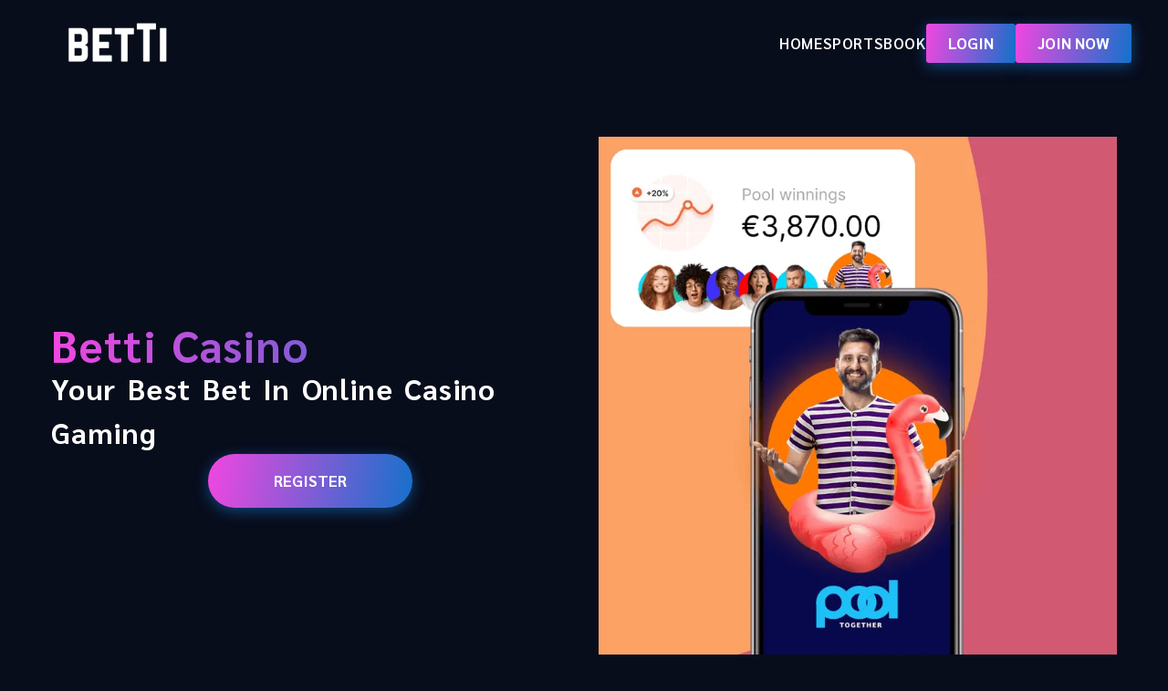

--- FILE ---
content_type: text/html; charset=utf-8
request_url: https://betti-casinos.com/
body_size: 8680
content:
<!DOCTYPE html><html dir=ltr lang=en-GB><head><meta charset=utf-8><meta content="width=device-width,initial-scale=1" name=viewport><title>Betti Casino | Official Betti Site - Play &amp; Win Today ™️</title><link href=https://fonts.googleapis.com rel=preconnect><link href=https://fonts.gstatic.com rel=preconnect crossorigin=""><link href="https://fonts.googleapis.com/css2?family=Sarabun:ital,wght@0,100;0,200;0,300;0,400;0,500;0,600;0,700;0,800;1,100;1,200;1,300;1,400;1,500;1,600;1,700;1,800&display=swap" rel=stylesheet><link href=/_assets/60d91ZJJv9hT38ae.css rel=stylesheet><link href=/_assets/60d9Dc60rqM938ae.css rel=stylesheet><script data-website-id=9e33b1d1-7bb1-4d77-9562-1bee75efe596 defer="" src=https://betti-casinos.com/build/app.js></script><meta content="IE=edge" http-equiv=x-ua-compatible><meta content="index, follow, max-image-preview:large, max-snippet:-1, max-video-preview:-1" name=robots><meta content="Betti is a top-tier real money casino with thrilling slots, live dealer games, and exciting sportsbook options. Play at Betti Casino and enjoy exclusive bonuses now!  " name=description><link href=https://betti-casinos.com rel=canonical><meta content="Betti Casino | Official Betti Site - Play &amp; Win Today ™️  " property=og:title><meta content="Betti is a top-tier real money casino with thrilling slots, live dealer games, and exciting sportsbook options. Play at Betti Casino and enjoy exclusive bonuses now!  " property=og:description><meta content=https://betti-casinos.com property=og:url><meta content=website property=og:type><meta content=https://betti-casinos.com/betti-casinos.png property=og:image><meta content="Betti Casino | Official Betti Site - Play &amp; Win Today ™️  " property=og:image:alt><meta content=image/png property=og:image:type><meta content=512 property=og:image:width><meta content=512 property=og:image:height><meta content=en-GB property=og:locale><meta content=betti-casinos.com property=og:site_name><meta content=summary name=twitter:card><meta content=@betti-casinos.com name=twitter:site><meta content="Betti Casino | Official Betti Site - Play &amp; Win Today ™️  " name=twitter:title><meta content="Betti is a top-tier real money casino with thrilling slots, live dealer games, and exciting sportsbook options. Play at Betti Casino and enjoy exclusive bonuses now!  " name=twitter:description><meta content=https://betti-casinos.com/betti-casinos.png name=twitter:image><link href=/favicon.ico rel=icon type=image/x-icon><link href=/favicon-16x16.png rel=icon type=image/png sizes=16x16><link href=/favicon-32x32.png rel=icon type=image/png sizes=32x32><link href=/favicon-48x48.png rel=icon type=image/png sizes=48x48><link href=/favicon.svg rel=icon type=image/svg+xml><link href=/manifest.webmanifest rel=manifest><meta content=yes name=mobile-web-app-capable><meta content=#000000 name=theme-color><meta content=betti-casinos.com name=application-name><link href=/apple-touch-icon.png rel=apple-touch-icon sizes=180x180><meta content=yes name=apple-mobile-web-app-capable><meta content=black-translucent name=apple-mobile-web-app-status-bar-style><meta content=betti-casinos.com name=apple-mobile-web-app-title></head><body><header class=_1qp5s_gqrj2><a href=/ class=_rj7in_gqrj2><img alt="Betti Casino" decoding=async fetchpriority=auto height=120 loading=eager src=/_assets/betti-logo.DCy_e3B4_1jX5rk.webp width=356 title="Betti Casino"></a><div class=_ritn1_gqrj2><nav><ul><li><a href=/ >HOME</a></li><li><a href=/sportsbook>SPORTSBOOK</a></li></ul></nav><div class=_1skov_gqrj2><style>astro-island,astro-slot,astro-static-slot{display:contents}</style><script>(self.Astro||(self.Astro={})).load=async a=>{await(await a())()},window.dispatchEvent(new Event("astro:load"))</script><script>(()=>{var t=Object.defineProperty,e=(e,r,n)=>((e,r,n)=>r in e?t(e,r,{enumerable:!0,configurable:!0,writable:!0,value:n}):e[r]=n)(e,"symbol"!=typeof r?r+"":r,n);{let t={0:t=>s(t),1:t=>n(t),2:t=>new RegExp(t),3:t=>new Date(t),4:t=>new Map(n(t)),5:t=>new Set(n(t)),6:t=>BigInt(t),7:t=>new URL(t),8:t=>new Uint8Array(t),9:t=>new Uint16Array(t),10:t=>new Uint32Array(t),11:t=>1/0*t},r=e=>{let[r,n]=e;return r in t?t[r](n):void 0},n=t=>t.map(r),s=t=>"object"!=typeof t||null===t?t:Object.fromEntries(Object.entries(t).map((([t,e])=>[t,r(e)])));class i extends HTMLElement{constructor(){super(...arguments),e(this,"Component"),e(this,"hydrator"),e(this,"hydrate",(async()=>{var t;if(!this.hydrator||!this.isConnected)return;let e=null==(t=this.parentElement)?void 0:t.closest("astro-island[ssr]");if(e)return void e.addEventListener("astro:hydrate",this.hydrate,{once:!0});let r,n=this.querySelectorAll("astro-slot"),i={},o=this.querySelectorAll("template[data-astro-template]");for(let t of o){let e=t.closest(this.tagName);null!=e&&e.isSameNode(this)&&(i[t.getAttribute("data-astro-template")||"default"]=t.innerHTML,t.remove())}for(let t of n){let e=t.closest(this.tagName);null!=e&&e.isSameNode(this)&&(i[t.getAttribute("name")||"default"]=t.innerHTML)}try{r=this.hasAttribute("props")?s(JSON.parse(decodeURI(atob(this.getAttribute("props"))).replace("betti-casinos.com",""))):{}}catch(t){let e=this.getAttribute("component-url")||"<unknown>",r=this.getAttribute("component-export");throw r&&(e+=` (export ${r})`),console.error(`[hydrate] Error parsing props for component ${e}`,this.getAttribute("props"),t),t}await this.hydrator(this)(this.Component,r,i,{client:this.getAttribute("client")}),this.removeAttribute("ssr"),this.dispatchEvent(new CustomEvent("astro:hydrate"))})),e(this,"unmount",(()=>{this.isConnected||this.dispatchEvent(new CustomEvent("astro:unmount"))}))}disconnectedCallback(){document.removeEventListener("astro:after-swap",this.unmount),document.addEventListener("astro:after-swap",this.unmount,{once:!0})}connectedCallback(){if(this.hasAttribute("await-children")&&"interactive"!==document.readyState&&"complete"!==document.readyState){let t=()=>{document.removeEventListener("DOMContentLoaded",t),e.disconnect(),this.childrenConnectedCallback()},e=new MutationObserver((()=>{var e;(null==(e=this.lastChild)?void 0:e.nodeType)===Node.COMMENT_NODE&&"astro:end"===this.lastChild.nodeValue&&(this.lastChild.remove(),t())}));e.observe(this,{childList:!0}),document.addEventListener("DOMContentLoaded",t)}else this.childrenConnectedCallback()}async childrenConnectedCallback(){let t=this.getAttribute("before-hydration-url");t&&await import(t),this.start()}async start(){let t=JSON.parse(decodeURI(atob(this.getAttribute("opts"))).replace("betti-casinos.com","")),e=this.getAttribute("client");if(void 0!==Astro[e])try{await Astro[e]((async()=>{let t=this.getAttribute("renderer-url"),[e,{default:r}]=await Promise.all([import(this.getAttribute("component-url")),t?import(t):()=>()=>{}]),n=this.getAttribute("component-export")||"default";if(n.includes(".")){this.Component=e;for(let t of n.split("."))this.Component=this.Component[t]}else this.Component=e[n];return this.hydrator=r,this.hydrate}),t,this)}catch(t){console.error(`[astro-island] Error hydrating ${this.getAttribute("component-url")}`,t)}else window.addEventListener(`astro:${e}`,(()=>this.start()),{once:!0})}attributeChangedCallback(){this.hydrate()}}e(i,"observedAttributes",["props"]),customElements.get("astro-island")||customElements.define("astro-island",i)}})()</script><astro-island await-children client=load component-export=default component-url=/_assets/95a9D9I75wb2337e.js opts="YmV0dGktY2FzaW5vcy5jb20lN0IlMjJuYW1lJTIyOiUyMlRyYWNrQnV0dG9uJTIyLCUyMnZhbHVlJTIyOnRydWUlN0Q=" prefix=r3 props=[base64] renderer-url=/_assets/c003BpVIQDdC4b5b.js ssr uid=Z1oWdj0><button class="_27yx5_1iypb _9l596_1iypb">LOGIN</button></astro-island><astro-island await-children client=load component-export=default component-url=/_assets/95a9D9I75wb2337e.js opts="YmV0dGktY2FzaW5vcy5jb20lN0IlMjJuYW1lJTIyOiUyMlRyYWNrQnV0dG9uJTIyLCUyMnZhbHVlJTIyOnRydWUlN0Q=" prefix=r4 props="[base64]" renderer-url=/_assets/c003BpVIQDdC4b5b.js ssr uid=Z2mio6B><button class="_27yx5_1iypb _9l596_1iypb">JOIN NOW</button></astro-island></div></div><button class=_13iiy_gqrj2 aria-label=menu id=menu-button><svg height=16px viewBox="0 0 16 16" xmlns=http://www.w3.org/2000/svg width=16px><rect height=3 rx=1.5 width=16 y=0></rect><rect height=3 rx=1.5 width=16 y=6.5></rect><rect height=3 rx=1.5 width=16 y=13></rect></svg></button><script type=module>const t=document.querySelector("button#menu-button"),e=document.querySelector("header");t.addEventListener("click",(()=>{e.hasAttribute("open")?e.removeAttribute("open"):e.setAttribute("open","true")}))</script></header><main><section class=_rj77s_2rl9q><div class=_9h0a5_2rl9q><h1>Betti Casino</h1><div class=_1kdct_2rl9q>Your Best Bet In Online Casino Gaming</div><div class=_1skov_2rl9q><astro-island await-children client=load component-export=default component-url=/_assets/95a9D9I75wb2337e.js opts="YmV0dGktY2FzaW5vcy5jb20lN0IlMjJuYW1lJTIyOiUyMlRyYWNrQnV0dG9uJTIyLCUyMnZhbHVlJTIyOnRydWUlN0Q=" prefix=r1 props=[base64] renderer-url=/_assets/c003BpVIQDdC4b5b.js ssr uid=YHq9z><button class="_27yx5_1iypb _9l596_1iypb">REGISTER</button></astro-island></div></div><div class=_9h0a5_2rl9q><img alt="Betti Casino Hero" decoding=async fetchpriority=auto height=1022 loading=eager src=/_assets/betti-hero.QEy8sacv_1Mvd0a.webp width=1022 class=_1k6yl_2rl9q sizes="(max-width: 480px) 480px, (max-width: 768px) 768px" srcset="/_assets/betti-hero.QEy8sacv_1gLWqb.webp 480w, /_assets/betti-hero.QEy8sacv_2lXxfd.webp 768w" title="Betti Casino"><div class=_3zdu3_2rl9q itemscope="" itemtype=https://schema.org/Game><div class=_26yc1_2rl9q><span itemprop=aggregateRating itemscope="" itemtype=https://schema.org/AggregateRating><span itemprop=ratingValue>4.9</span>/ <span itemprop=bestRating>5</span><meta content=1821 itemprop=reviewCount></span><svg height=24 viewBox="0 0 1000 210" xmlns=http://www.w3.org/2000/svg class=_182rl_snotk fill=currentColor><polygon id=star points="100,10 40,198 190,78 10,78 160,198"></polygon><use href=#star></use><use href=#star x=200></use><use href=#star x=400></use><use href=#star x=600></use><use href=#star x=800></use></svg></div><meta content=betti-casinos.com itemprop=name><p>Best in UK</p></div></div></section><section class=_wnna8_sagnk><p>Betti Casino - where excitement, rewards, and top-tier entertainment await! Whether you’re a fan of high-quality slots, classic table games, or immersive live dealer experiences, this gaming site offers an incredible selection tailored to every player’s preference. Fully licensed, safe, and packed with special promotions, Betti Casino UK is the place to be for those who seek thrilling online casino action.</p><p>With a sleek, user-friendly interface and a commitment to responsible gaming, Betti UK Casino delivers a premium gambling experience. Enjoy fast withdrawals, secure transactions, and a wide variety of games from the best software providers.</p></section><section class="_bnwm5_168wp _rj85i_168wp"><div class=_1aoaz_168wp><div class=_9h0a5_168wp><p>Sign up now at Betti Casino and claim an exclusive welcome bonus! Double your first deposit and get free spins on selected games. Don’t miss out—start winning today!</p><div class=_1skov_168wp><astro-island await-children client=load component-export=default component-url=/_assets/95a9D9I75wb2337e.js opts="YmV0dGktY2FzaW5vcy5jb20lN0IlMjJuYW1lJTIyOiUyMlRyYWNrQnV0dG9uJTIyLCUyMnZhbHVlJTIyOnRydWUlN0Q=" prefix=r2 props="[base64]" renderer-url=/_assets/c003BpVIQDdC4b5b.js ssr uid=2nULen><button class="_27yx5_1iypb _9l596_1iypb">Claim bonus</button></astro-island></div></div><div class="_9h0a5_168wp _1nr52_168wp"><img alt="Betti Casino Logo " decoding=async fetchpriority=auto height=118 loading=eager src=/_assets/betti-logo.DCy_e3B4_11k0Vy.webp width=350 class=_1k6yl_168wp sizes="(max-width: 480px) 480px, (max-width: 768px) 768px, (max-width: 1440px) 1440px, 350px" srcset="/_assets/betti-logo.DCy_e3B4_11k0Vy.webp 350w"></div></div></section><section class=_wnna8_sagnk><h2 id=featured-casino-games>Featured Casino Games</h2><p>At Betti Casino UK, players can explore a vast collection of casino favourites, offering everything from modern slots to strategic table games. The platform collaborates with world-renowned developers to ensure high-quality gaming with fair outcomes.</p><h3 id=key-information-at-a-glance>Key Information at a Glance</h3><div><table><thead><tr><th>Feature</th><th>Details</th></tr></thead><tbody><tr><td>Casino Name</td><td>Betti Casino</td></tr><tr><td>Website</td><td>betti-casinos.com</td></tr><tr><td>Licensing</td><td>Regulated and licensed online casino</td></tr><tr><td>Game Selection</td><td>Slots, table games, live dealer games, jackpots</td></tr><tr><td>Deposit Methods</td><td>Card payments, e-wallets, bank transfers, cryptocurrency</td></tr><tr><td>Withdrawal Processing</td><td>Fast payouts with minimal wait times</td></tr><tr><td>Mobile Compatibility</td><td>Fully optimised mobile site, no download required</td></tr><tr><td>Customer Support</td><td>24/7 live chat, email support</td></tr></tbody></table></div><p>Discover a premium online casino experience today with <a href=/ >Betti Casino</a>!</p><h3 id=trending-slot-games>Trending Slot Games</h3><p>Slots enthusiasts will find a thrilling range of options at Betti Casino. With classic three-reel slots, video slots, and progressive jackpot games, there’s something for every spinning fan. Popular titles include:</p><ul><li>Book of Dead – An Egyptian-themed slot with expanding symbols.</li><li>Starburst – One of the most famous video slots with vibrant colours and re-spins.</li><li>Gonzo’s Quest – Featuring cascading reels and increasing multipliers.</li><li>Big Bass Bonanza – A slot with free spins and a fisherman collecting wilds.</li><li>Mega Moolah – A progressive jackpot slot that has awarded millions to lucky players.</li></ul><h3 id=classic-table-games>Classic Table Games</h3><p>Players looking for more strategic gameplay can indulge in well-loved table games. Betti UK Casino offers multiple variations of:</p><ul><li>Blackjack – Multi-hand, VIP blackjack, and live dealer blackjack.</li><li>Roulette – Choose from European, French, or American roulette.</li><li>Poker – Casino hold’em, three-card poker, and Caribbean stud.</li><li>Baccarat – Speed baccarat and live dealer baccarat options.</li></ul><h3 id=live-casino-action>Live Casino Action</h3><p>Nothing compares to the thrill of live casino gaming, and at Betti Casino, you’ll find a state-of-the-art selection of interactive live dealer games. Streamed in HD with professional croupiers, enjoy real-time gaming with:</p><ul><li>Live Roulette</li><li>Live Blackjack</li><li>Live Baccarat</li><li>Live Game Shows (Monopoly Live, Crazy Time, and Lightning Dice)</li></ul><h2 id=game-categories-at-betti-casino>Game Categories at Betti Casino</h2><p>To make gaming more enjoyable and accessible, Betti Casino Site offers easy-to-navigate game categories:</p><ul><li>Popular Games – A collection of fan-favourite slots and table games.</li><li>New Releases – The latest games from top software developers.</li><li>Jackpots – Huge progressive prize pools that could be won at any moment.</li><li>Megaways Slots – Thousands of ways to win on each spin.</li><li>Exclusive Games – Unique titles available only at Betti UK Casino.</li></ul><h2 id=promotions-bonuses>Promotions &#x26; Bonuses</h2><p>Betti Casino UK strives to reward its players with generous and frequent bonus offers. From welcome deals to weekly promos, there’s always a chance to boost your gameplay.</p><h3 id=welcome-bonus>Welcome Bonus</h3><p>New players receive a 100% match bonus on their first deposit, plus free spins on selected slot games.</p><h3 id=regular-promotions>Regular Promotions</h3><ul><li>Reload Bonuses – Extra funds when you top up your account.</li><li>Cashback Offers – A percentage of losses returned as bonus funds.</li><li>Free Spins Wednesdays – Earn free spins on selected slots.</li><li>Weekend Boosts – Unlock deposit bonuses across the weekend.</li></ul><h2 id=vip-loyalty-programme>VIP Loyalty Programme</h2><p>Loyal customers at Betti UK Casino are rewarded with exclusive benefits through the VIP programme. As players progress through loyalty tiers, they unlock:</p><ul><li>Personalised account managers</li><li>Exclusive bonus offers</li><li>Faster withdrawals</li><li>Special gifts and invitations to VIP events</li></ul><h2 id=security-licensing>Security &#x26; Licensing</h2><p>One of the most important aspects of enjoying online gaming is safety, and Betti Casino takes that seriously. Fully licensed and regulated by a reputable authority, players can rest assured that:</p><ul><li>Games use certified RNGs for fair outcomes.</li><li>Payments are encrypted for secure transactions.</li><li>Player data is protected under strict privacy policies.</li></ul><h2 id=payment-methods>Payment Methods</h2><p>A broad range of secure payment options ensures fast and smooth transactions. Betti UK Casino supports:</p><ul><li>Credit &#x26; Debit Cards – Visa, MasterCard</li><li>E-Wallets – Skrill, Neteller, PayPal</li><li>Bank Transfers – Secure direct deposits</li><li>Cryptocurrency – Bitcoin, Ethereum, Litecoin (where available)</li></ul><p>Deposits are instant, and withdrawals are processed quickly, with minimal waiting times.</p><h2 id=mobile-gaming-experience>Mobile Gaming Experience</h2><p>For players who enjoy gaming on the go, Betti Casino Site is fully optimised for mobile devices. Play your favourite games directly from your smartphone or tablet with:</p><ul><li>A responsive mobile site</li><li>No app download required</li><li>Full access to games, bonuses, and payments</li></ul><h2 id=game-providers>Game Providers</h2><p>To deliver a top-quality gaming experience, Betti Casino UK partners with some of the most trusted software providers, including:</p><ul><li>NetEnt</li><li>Playtech</li><li>Pragmatic Play</li><li>Evolution Gaming</li><li>Microgaming</li><li>Quickspin</li></ul><p>This ensures that all games come with exceptional graphics, smooth performance, and exciting features.</p><h2 id=latest-news-updates>Latest News &#x26; Updates</h2><p>Stay updated with the latest news about the newest games, upcoming promotions, and major jackpot winners at Betti Casino UK. The casino regularly updates its blog with:</p><ul><li>Strategy guides and gameplay tips</li><li>Reviews of new slot releases</li><li>Industry news and trends</li></ul><h2 id=responsible-gambling-commitment>Responsible Gambling Commitment</h2><p>While Betti Casino provides thrilling betting opportunities, it also prioritises responsible gambling. The platform offers:</p><ul><li>Self-exclusion options</li><li>Deposit limits</li><li>Time-out sessions</li></ul><p>Players are encouraged to gamble responsibly and seek support if needed through available help channels.</p><h2 id=trusted-by-thousands-of-players>Trusted by Thousands of Players</h2><p>With a strong reputation in the UK market, Betti Casino UK continues to attract new players thanks to its reliable operations, excellent service, and entertainment-packed platform.</p><h2 id=join-betti-casino-today>Join Betti Casino Today!</h2><p>Experience high-quality gaming with world-class slots, live casino games, and rewarding promotions at Betti UK Casino. Whether you prefer playing on desktop or mobile, the excitement is just a click away.</p><p>Sign up now at Betti Casino and claim your exclusive welcome bonus! Start your journey with a 100% deposit match and free spins. Your next big win is waiting!</p></section><section class=_grqwz_1o3xf><h2 id=faq class=_1k78a_1o3xf>FAQ</h2><ul itemscope="" itemtype=https://schema.org/FAQPage><li itemprop=mainEntity itemscope="" itemtype=https://schema.org/Question><details><summary><h3 class=_c7zvb_1o3xf itemprop=name>Is Betti Casino legit?</h3></summary><div class=_1qph1_1o3xf itemscope="" itemtype=https://schema.org/Answer itemprop=acceptedAnswer><div itemprop=text><p>Yes, Betti Casino is a fully licensed and regulated online casino, ensuring a safe and fair gaming environment for players. The platform follows strict security protocols to protect user data and transactions.</p></div></div></details></li><li itemprop=mainEntity itemscope="" itemtype=https://schema.org/Question><details><summary><h3 class=_c7zvb_1o3xf itemprop=name>How do I register at Betti Casino?</h3></summary><div class=_1qph1_1o3xf itemscope="" itemtype=https://schema.org/Answer itemprop=acceptedAnswer><div itemprop=text><p>To register at Betti Casino, visit the official website and click on the “Sign Up” button. Fill in the required details, confirm your email, and you’ll be ready to start playing in no time.</p></div></div></details></li><li itemprop=mainEntity itemscope="" itemtype=https://schema.org/Question><details><summary><h3 class=_c7zvb_1o3xf itemprop=name>What payment methods does Betti Casino accept?</h3></summary><div class=_1qph1_1o3xf itemscope="" itemtype=https://schema.org/Answer itemprop=acceptedAnswer><div itemprop=text><p>Betti Casino supports various payment options, including Visa, MasterCard, Skrill, Neteller, PayPal, bank transfers, and even cryptocurrency where available. Deposits are instant, and withdrawals are processed quickly.</p></div></div></details></li><li itemprop=mainEntity itemscope="" itemtype=https://schema.org/Question><details><summary><h3 class=_c7zvb_1o3xf itemprop=name>Can I play at Betti Casino on my mobile phone?</h3></summary><div class=_1qph1_1o3xf itemscope="" itemtype=https://schema.org/Answer itemprop=acceptedAnswer><div itemprop=text><p>Yes, Betti Casino is fully optimised for mobile devices. You can access all games, promotions, and payment features directly through your smartphone browser without needing to download an app.</p></div></div></details></li><li itemprop=mainEntity itemscope="" itemtype=https://schema.org/Question><details><summary><h3 class=_c7zvb_1o3xf itemprop=name>What games are available at Betti Casino?</h3></summary><div class=_1qph1_1o3xf itemscope="" itemtype=https://schema.org/Answer itemprop=acceptedAnswer><div itemprop=text><p>Betti Casino offers a diverse selection of games, including online slots, table games like blackjack and roulette, live dealer games, and a sportsbook section for betting enthusiasts.</p></div></div></details></li><li itemprop=mainEntity itemscope="" itemtype=https://schema.org/Question><details><summary><h3 class=_c7zvb_1o3xf itemprop=name>Does Betti Casino offer any bonuses for new players?</h3></summary><div class=_1qph1_1o3xf itemscope="" itemtype=https://schema.org/Answer itemprop=acceptedAnswer><div itemprop=text><p>Yes, new players at Betti Casino receive a generous welcome bonus, which includes a 100% deposit match plus free spins on selected slot games. Terms and conditions apply.</p></div></div></details></li></ul></section><section><astro-island await-children client=load component-export=default component-url=/_assets/95a9D9I75wb2337e.js opts="YmV0dGktY2FzaW5vcy5jb20lN0IlMjJuYW1lJTIyOiUyMlRyYWNrQnV0dG9uJTIyLCUyMnZhbHVlJTIyOnRydWUlN0Q=" prefix=r0 props=[base64] renderer-url=/_assets/c003BpVIQDdC4b5b.js ssr uid=Z1bT3m3><button class="_27yx5_1iypb _9l596_1iypb">LOGIN NOW</button></astro-island></section><script type=application/ld+json>{"@context":"https://schema.org","@graph":[{"@type":"WebSite","@context":"https://schema.org/","@id":"https://betti-casinos.com/#website","url":"https://betti-casinos.com/","name":"betti-casinos.com","description":"betti-casinos.com","potentialAction":{"@type":"SearchAction","target":{"@type":"EntryPoint","urlTemplate":"https://betti-casinos.com/?s={search_term_string}"},"query-input":"required name=search_term_string"},"inLanguage":"en-GB"},{"@type":"WebPage","@id":"https://betti-casinos.com","url":"https://betti-casinos.com","isPartOf":{"@id":"https://betti-casinos.com/#website"},"breadcrumb":{"@id":"https://betti-casinos.com/#breadcrumb"},"inLanguage":"en-GB","name":"Betti Casino | Official Betti Site - Play & Win Today ™️ ","dateModified":"2025-10-09T12:45:34.734Z","description":"Betti is a top-tier real money casino with thrilling slots, live dealer games, and exciting sportsbook options. Play at Betti Casino and enjoy exclusive bonuses now! "},{"@type":"BreadcrumbList","@id":"https://betti-casinos.com/#breadcrumb","itemListElement":[{"@type":"ListItem","position":1,"name":"Home"}]}]}</script></main><footer class=_1qpic_66myf><div class=_1aoaz_66myf><div class=_1o20j_66myf><a href=/about>ABOUT US</a><a href=/terms>TERMS AND CONDITIONS</a><a href=/bonus-terms-and-conditions>BONUS TERMS AND CONDITIONS</a><a href=/privacy>PRIVACY POLICY</a></div><ul><li><img alt="Age Restriction Image" decoding=async fetchpriority=auto height=120 loading=lazy src=/_assets/agerestriction18.DqnUQ1k4_Z15CWs.svg width=120></li><li><img alt="GCB Certificate" decoding=async fetchpriority=auto height=120 loading=lazy src=/_assets/gcb.CW9DDR3r_Z2h1iOv.webp width=212></li></ul></div><p>Copyright 2025 © Betti Casino</p></footer><script defer src="https://static.cloudflareinsights.com/beacon.min.js/vcd15cbe7772f49c399c6a5babf22c1241717689176015" integrity="sha512-ZpsOmlRQV6y907TI0dKBHq9Md29nnaEIPlkf84rnaERnq6zvWvPUqr2ft8M1aS28oN72PdrCzSjY4U6VaAw1EQ==" data-cf-beacon='{"version":"2024.11.0","token":"0806bfc8b0aa44beb068bacadaa64429","r":1,"server_timing":{"name":{"cfCacheStatus":true,"cfEdge":true,"cfExtPri":true,"cfL4":true,"cfOrigin":true,"cfSpeedBrain":true},"location_startswith":null}}' crossorigin="anonymous"></script>
</body></html>

--- FILE ---
content_type: text/html; charset=utf-8
request_url: https://betti-casinos.com/?
body_size: 8170
content:
<!DOCTYPE html><html dir=ltr lang=en-GB><head><meta charset=utf-8><meta content="width=device-width,initial-scale=1" name=viewport><title>Betti Casino | Official Betti Site - Play &amp; Win Today ™️</title><link href=https://fonts.googleapis.com rel=preconnect><link href=https://fonts.gstatic.com rel=preconnect crossorigin=""><link href="https://fonts.googleapis.com/css2?family=Sarabun:ital,wght@0,100;0,200;0,300;0,400;0,500;0,600;0,700;0,800;1,100;1,200;1,300;1,400;1,500;1,600;1,700;1,800&display=swap" rel=stylesheet><link href=/_assets/60d91ZJJv9hT38ae.css rel=stylesheet><link href=/_assets/60d9Dc60rqM938ae.css rel=stylesheet><script data-website-id=9e33b1d1-7bb1-4d77-9562-1bee75efe596 defer="" src=https://betti-casinos.com/build/app.js></script><meta content="IE=edge" http-equiv=x-ua-compatible><meta content="index, follow, max-image-preview:large, max-snippet:-1, max-video-preview:-1" name=robots><meta content="Betti is a top-tier real money casino with thrilling slots, live dealer games, and exciting sportsbook options. Play at Betti Casino and enjoy exclusive bonuses now!  " name=description><link href=https://betti-casinos.com rel=canonical><meta content="Betti Casino | Official Betti Site - Play &amp; Win Today ™️  " property=og:title><meta content="Betti is a top-tier real money casino with thrilling slots, live dealer games, and exciting sportsbook options. Play at Betti Casino and enjoy exclusive bonuses now!  " property=og:description><meta content=https://betti-casinos.com property=og:url><meta content=website property=og:type><meta content=https://betti-casinos.com/betti-casinos.png property=og:image><meta content="Betti Casino | Official Betti Site - Play &amp; Win Today ™️  " property=og:image:alt><meta content=image/png property=og:image:type><meta content=512 property=og:image:width><meta content=512 property=og:image:height><meta content=en-GB property=og:locale><meta content=betti-casinos.com property=og:site_name><meta content=summary name=twitter:card><meta content=@betti-casinos.com name=twitter:site><meta content="Betti Casino | Official Betti Site - Play &amp; Win Today ™️  " name=twitter:title><meta content="Betti is a top-tier real money casino with thrilling slots, live dealer games, and exciting sportsbook options. Play at Betti Casino and enjoy exclusive bonuses now!  " name=twitter:description><meta content=https://betti-casinos.com/betti-casinos.png name=twitter:image><link href=/favicon.ico rel=icon type=image/x-icon><link href=/favicon-16x16.png rel=icon type=image/png sizes=16x16><link href=/favicon-32x32.png rel=icon type=image/png sizes=32x32><link href=/favicon-48x48.png rel=icon type=image/png sizes=48x48><link href=/favicon.svg rel=icon type=image/svg+xml><link href=/manifest.webmanifest rel=manifest><meta content=yes name=mobile-web-app-capable><meta content=#000000 name=theme-color><meta content=betti-casinos.com name=application-name><link href=/apple-touch-icon.png rel=apple-touch-icon sizes=180x180><meta content=yes name=apple-mobile-web-app-capable><meta content=black-translucent name=apple-mobile-web-app-status-bar-style><meta content=betti-casinos.com name=apple-mobile-web-app-title></head><body><header class=_1qp5s_gqrj2><a href=/ class=_rj7in_gqrj2><img alt="Betti Casino" decoding=async fetchpriority=auto height=120 loading=eager src=/_assets/betti-logo.DCy_e3B4_1jX5rk.webp width=356 title="Betti Casino"></a><div class=_ritn1_gqrj2><nav><ul><li><a href=/ >HOME</a></li><li><a href=/sportsbook>SPORTSBOOK</a></li></ul></nav><div class=_1skov_gqrj2><style>astro-island,astro-slot,astro-static-slot{display:contents}</style><script>(self.Astro||(self.Astro={})).load=async a=>{await(await a())()},window.dispatchEvent(new Event("astro:load"))</script><script>(()=>{var t=Object.defineProperty,e=(e,r,n)=>((e,r,n)=>r in e?t(e,r,{enumerable:!0,configurable:!0,writable:!0,value:n}):e[r]=n)(e,"symbol"!=typeof r?r+"":r,n);{let t={0:t=>s(t),1:t=>n(t),2:t=>new RegExp(t),3:t=>new Date(t),4:t=>new Map(n(t)),5:t=>new Set(n(t)),6:t=>BigInt(t),7:t=>new URL(t),8:t=>new Uint8Array(t),9:t=>new Uint16Array(t),10:t=>new Uint32Array(t),11:t=>1/0*t},r=e=>{let[r,n]=e;return r in t?t[r](n):void 0},n=t=>t.map(r),s=t=>"object"!=typeof t||null===t?t:Object.fromEntries(Object.entries(t).map((([t,e])=>[t,r(e)])));class i extends HTMLElement{constructor(){super(...arguments),e(this,"Component"),e(this,"hydrator"),e(this,"hydrate",(async()=>{var t;if(!this.hydrator||!this.isConnected)return;let e=null==(t=this.parentElement)?void 0:t.closest("astro-island[ssr]");if(e)return void e.addEventListener("astro:hydrate",this.hydrate,{once:!0});let r,n=this.querySelectorAll("astro-slot"),i={},o=this.querySelectorAll("template[data-astro-template]");for(let t of o){let e=t.closest(this.tagName);null!=e&&e.isSameNode(this)&&(i[t.getAttribute("data-astro-template")||"default"]=t.innerHTML,t.remove())}for(let t of n){let e=t.closest(this.tagName);null!=e&&e.isSameNode(this)&&(i[t.getAttribute("name")||"default"]=t.innerHTML)}try{r=this.hasAttribute("props")?s(JSON.parse(decodeURI(atob(this.getAttribute("props"))).replace("betti-casinos.com",""))):{}}catch(t){let e=this.getAttribute("component-url")||"<unknown>",r=this.getAttribute("component-export");throw r&&(e+=` (export ${r})`),console.error(`[hydrate] Error parsing props for component ${e}`,this.getAttribute("props"),t),t}await this.hydrator(this)(this.Component,r,i,{client:this.getAttribute("client")}),this.removeAttribute("ssr"),this.dispatchEvent(new CustomEvent("astro:hydrate"))})),e(this,"unmount",(()=>{this.isConnected||this.dispatchEvent(new CustomEvent("astro:unmount"))}))}disconnectedCallback(){document.removeEventListener("astro:after-swap",this.unmount),document.addEventListener("astro:after-swap",this.unmount,{once:!0})}connectedCallback(){if(this.hasAttribute("await-children")&&"interactive"!==document.readyState&&"complete"!==document.readyState){let t=()=>{document.removeEventListener("DOMContentLoaded",t),e.disconnect(),this.childrenConnectedCallback()},e=new MutationObserver((()=>{var e;(null==(e=this.lastChild)?void 0:e.nodeType)===Node.COMMENT_NODE&&"astro:end"===this.lastChild.nodeValue&&(this.lastChild.remove(),t())}));e.observe(this,{childList:!0}),document.addEventListener("DOMContentLoaded",t)}else this.childrenConnectedCallback()}async childrenConnectedCallback(){let t=this.getAttribute("before-hydration-url");t&&await import(t),this.start()}async start(){let t=JSON.parse(decodeURI(atob(this.getAttribute("opts"))).replace("betti-casinos.com","")),e=this.getAttribute("client");if(void 0!==Astro[e])try{await Astro[e]((async()=>{let t=this.getAttribute("renderer-url"),[e,{default:r}]=await Promise.all([import(this.getAttribute("component-url")),t?import(t):()=>()=>{}]),n=this.getAttribute("component-export")||"default";if(n.includes(".")){this.Component=e;for(let t of n.split("."))this.Component=this.Component[t]}else this.Component=e[n];return this.hydrator=r,this.hydrate}),t,this)}catch(t){console.error(`[astro-island] Error hydrating ${this.getAttribute("component-url")}`,t)}else window.addEventListener(`astro:${e}`,(()=>this.start()),{once:!0})}attributeChangedCallback(){this.hydrate()}}e(i,"observedAttributes",["props"]),customElements.get("astro-island")||customElements.define("astro-island",i)}})()</script><astro-island await-children client=load component-export=default component-url=/_assets/95a9D9I75wb2337e.js opts="YmV0dGktY2FzaW5vcy5jb20lN0IlMjJuYW1lJTIyOiUyMlRyYWNrQnV0dG9uJTIyLCUyMnZhbHVlJTIyOnRydWUlN0Q=" prefix=r3 props=[base64] renderer-url=/_assets/c003BpVIQDdC4b5b.js ssr uid=Z1oWdj0><button class="_27yx5_1iypb _9l596_1iypb">LOGIN</button></astro-island><astro-island await-children client=load component-export=default component-url=/_assets/95a9D9I75wb2337e.js opts="YmV0dGktY2FzaW5vcy5jb20lN0IlMjJuYW1lJTIyOiUyMlRyYWNrQnV0dG9uJTIyLCUyMnZhbHVlJTIyOnRydWUlN0Q=" prefix=r4 props="[base64]" renderer-url=/_assets/c003BpVIQDdC4b5b.js ssr uid=Z2mio6B><button class="_27yx5_1iypb _9l596_1iypb">JOIN NOW</button></astro-island></div></div><button class=_13iiy_gqrj2 aria-label=menu id=menu-button><svg height=16px viewBox="0 0 16 16" xmlns=http://www.w3.org/2000/svg width=16px><rect height=3 rx=1.5 width=16 y=0></rect><rect height=3 rx=1.5 width=16 y=6.5></rect><rect height=3 rx=1.5 width=16 y=13></rect></svg></button><script type=module>const t=document.querySelector("button#menu-button"),e=document.querySelector("header");t.addEventListener("click",(()=>{e.hasAttribute("open")?e.removeAttribute("open"):e.setAttribute("open","true")}))</script></header><main><section class=_rj77s_2rl9q><div class=_9h0a5_2rl9q><h1>Betti Casino</h1><div class=_1kdct_2rl9q>Your Best Bet In Online Casino Gaming</div><div class=_1skov_2rl9q><astro-island await-children client=load component-export=default component-url=/_assets/95a9D9I75wb2337e.js opts="YmV0dGktY2FzaW5vcy5jb20lN0IlMjJuYW1lJTIyOiUyMlRyYWNrQnV0dG9uJTIyLCUyMnZhbHVlJTIyOnRydWUlN0Q=" prefix=r1 props=[base64] renderer-url=/_assets/c003BpVIQDdC4b5b.js ssr uid=YHq9z><button class="_27yx5_1iypb _9l596_1iypb">REGISTER</button></astro-island></div></div><div class=_9h0a5_2rl9q><img alt="Betti Casino Hero" decoding=async fetchpriority=auto height=1022 loading=eager src=/_assets/betti-hero.QEy8sacv_1Mvd0a.webp width=1022 class=_1k6yl_2rl9q sizes="(max-width: 480px) 480px, (max-width: 768px) 768px" srcset="/_assets/betti-hero.QEy8sacv_1gLWqb.webp 480w, /_assets/betti-hero.QEy8sacv_2lXxfd.webp 768w" title="Betti Casino"><div class=_3zdu3_2rl9q itemscope="" itemtype=https://schema.org/Game><div class=_26yc1_2rl9q><span itemprop=aggregateRating itemscope="" itemtype=https://schema.org/AggregateRating><span itemprop=ratingValue>4.9</span>/ <span itemprop=bestRating>5</span><meta content=1821 itemprop=reviewCount></span><svg height=24 viewBox="0 0 1000 210" xmlns=http://www.w3.org/2000/svg class=_182rl_snotk fill=currentColor><polygon id=star points="100,10 40,198 190,78 10,78 160,198"></polygon><use href=#star></use><use href=#star x=200></use><use href=#star x=400></use><use href=#star x=600></use><use href=#star x=800></use></svg></div><meta content=betti-casinos.com itemprop=name><p>Best in UK</p></div></div></section><section class=_wnna8_sagnk><p>Betti Casino - where excitement, rewards, and top-tier entertainment await! Whether you’re a fan of high-quality slots, classic table games, or immersive live dealer experiences, this gaming site offers an incredible selection tailored to every player’s preference. Fully licensed, safe, and packed with special promotions, Betti Casino UK is the place to be for those who seek thrilling online casino action.</p><p>With a sleek, user-friendly interface and a commitment to responsible gaming, Betti UK Casino delivers a premium gambling experience. Enjoy fast withdrawals, secure transactions, and a wide variety of games from the best software providers.</p></section><section class="_bnwm5_168wp _rj85i_168wp"><div class=_1aoaz_168wp><div class=_9h0a5_168wp><p>Sign up now at Betti Casino and claim an exclusive welcome bonus! Double your first deposit and get free spins on selected games. Don’t miss out—start winning today!</p><div class=_1skov_168wp><astro-island await-children client=load component-export=default component-url=/_assets/95a9D9I75wb2337e.js opts="YmV0dGktY2FzaW5vcy5jb20lN0IlMjJuYW1lJTIyOiUyMlRyYWNrQnV0dG9uJTIyLCUyMnZhbHVlJTIyOnRydWUlN0Q=" prefix=r2 props="[base64]" renderer-url=/_assets/c003BpVIQDdC4b5b.js ssr uid=2nULen><button class="_27yx5_1iypb _9l596_1iypb">Claim bonus</button></astro-island></div></div><div class="_9h0a5_168wp _1nr52_168wp"><img alt="Betti Casino Logo " decoding=async fetchpriority=auto height=118 loading=eager src=/_assets/betti-logo.DCy_e3B4_11k0Vy.webp width=350 class=_1k6yl_168wp sizes="(max-width: 480px) 480px, (max-width: 768px) 768px, (max-width: 1440px) 1440px, 350px" srcset="/_assets/betti-logo.DCy_e3B4_11k0Vy.webp 350w"></div></div></section><section class=_wnna8_sagnk><h2 id=featured-casino-games>Featured Casino Games</h2><p>At Betti Casino UK, players can explore a vast collection of casino favourites, offering everything from modern slots to strategic table games. The platform collaborates with world-renowned developers to ensure high-quality gaming with fair outcomes.</p><h3 id=key-information-at-a-glance>Key Information at a Glance</h3><div><table><thead><tr><th>Feature</th><th>Details</th></tr></thead><tbody><tr><td>Casino Name</td><td>Betti Casino</td></tr><tr><td>Website</td><td>betti-casinos.com</td></tr><tr><td>Licensing</td><td>Regulated and licensed online casino</td></tr><tr><td>Game Selection</td><td>Slots, table games, live dealer games, jackpots</td></tr><tr><td>Deposit Methods</td><td>Card payments, e-wallets, bank transfers, cryptocurrency</td></tr><tr><td>Withdrawal Processing</td><td>Fast payouts with minimal wait times</td></tr><tr><td>Mobile Compatibility</td><td>Fully optimised mobile site, no download required</td></tr><tr><td>Customer Support</td><td>24/7 live chat, email support</td></tr></tbody></table></div><p>Discover a premium online casino experience today with <a href=/ >Betti Casino</a>!</p><h3 id=trending-slot-games>Trending Slot Games</h3><p>Slots enthusiasts will find a thrilling range of options at Betti Casino. With classic three-reel slots, video slots, and progressive jackpot games, there’s something for every spinning fan. Popular titles include:</p><ul><li>Book of Dead – An Egyptian-themed slot with expanding symbols.</li><li>Starburst – One of the most famous video slots with vibrant colours and re-spins.</li><li>Gonzo’s Quest – Featuring cascading reels and increasing multipliers.</li><li>Big Bass Bonanza – A slot with free spins and a fisherman collecting wilds.</li><li>Mega Moolah – A progressive jackpot slot that has awarded millions to lucky players.</li></ul><h3 id=classic-table-games>Classic Table Games</h3><p>Players looking for more strategic gameplay can indulge in well-loved table games. Betti UK Casino offers multiple variations of:</p><ul><li>Blackjack – Multi-hand, VIP blackjack, and live dealer blackjack.</li><li>Roulette – Choose from European, French, or American roulette.</li><li>Poker – Casino hold’em, three-card poker, and Caribbean stud.</li><li>Baccarat – Speed baccarat and live dealer baccarat options.</li></ul><h3 id=live-casino-action>Live Casino Action</h3><p>Nothing compares to the thrill of live casino gaming, and at Betti Casino, you’ll find a state-of-the-art selection of interactive live dealer games. Streamed in HD with professional croupiers, enjoy real-time gaming with:</p><ul><li>Live Roulette</li><li>Live Blackjack</li><li>Live Baccarat</li><li>Live Game Shows (Monopoly Live, Crazy Time, and Lightning Dice)</li></ul><h2 id=game-categories-at-betti-casino>Game Categories at Betti Casino</h2><p>To make gaming more enjoyable and accessible, Betti Casino Site offers easy-to-navigate game categories:</p><ul><li>Popular Games – A collection of fan-favourite slots and table games.</li><li>New Releases – The latest games from top software developers.</li><li>Jackpots – Huge progressive prize pools that could be won at any moment.</li><li>Megaways Slots – Thousands of ways to win on each spin.</li><li>Exclusive Games – Unique titles available only at Betti UK Casino.</li></ul><h2 id=promotions-bonuses>Promotions &#x26; Bonuses</h2><p>Betti Casino UK strives to reward its players with generous and frequent bonus offers. From welcome deals to weekly promos, there’s always a chance to boost your gameplay.</p><h3 id=welcome-bonus>Welcome Bonus</h3><p>New players receive a 100% match bonus on their first deposit, plus free spins on selected slot games.</p><h3 id=regular-promotions>Regular Promotions</h3><ul><li>Reload Bonuses – Extra funds when you top up your account.</li><li>Cashback Offers – A percentage of losses returned as bonus funds.</li><li>Free Spins Wednesdays – Earn free spins on selected slots.</li><li>Weekend Boosts – Unlock deposit bonuses across the weekend.</li></ul><h2 id=vip-loyalty-programme>VIP Loyalty Programme</h2><p>Loyal customers at Betti UK Casino are rewarded with exclusive benefits through the VIP programme. As players progress through loyalty tiers, they unlock:</p><ul><li>Personalised account managers</li><li>Exclusive bonus offers</li><li>Faster withdrawals</li><li>Special gifts and invitations to VIP events</li></ul><h2 id=security-licensing>Security &#x26; Licensing</h2><p>One of the most important aspects of enjoying online gaming is safety, and Betti Casino takes that seriously. Fully licensed and regulated by a reputable authority, players can rest assured that:</p><ul><li>Games use certified RNGs for fair outcomes.</li><li>Payments are encrypted for secure transactions.</li><li>Player data is protected under strict privacy policies.</li></ul><h2 id=payment-methods>Payment Methods</h2><p>A broad range of secure payment options ensures fast and smooth transactions. Betti UK Casino supports:</p><ul><li>Credit &#x26; Debit Cards – Visa, MasterCard</li><li>E-Wallets – Skrill, Neteller, PayPal</li><li>Bank Transfers – Secure direct deposits</li><li>Cryptocurrency – Bitcoin, Ethereum, Litecoin (where available)</li></ul><p>Deposits are instant, and withdrawals are processed quickly, with minimal waiting times.</p><h2 id=mobile-gaming-experience>Mobile Gaming Experience</h2><p>For players who enjoy gaming on the go, Betti Casino Site is fully optimised for mobile devices. Play your favourite games directly from your smartphone or tablet with:</p><ul><li>A responsive mobile site</li><li>No app download required</li><li>Full access to games, bonuses, and payments</li></ul><h2 id=game-providers>Game Providers</h2><p>To deliver a top-quality gaming experience, Betti Casino UK partners with some of the most trusted software providers, including:</p><ul><li>NetEnt</li><li>Playtech</li><li>Pragmatic Play</li><li>Evolution Gaming</li><li>Microgaming</li><li>Quickspin</li></ul><p>This ensures that all games come with exceptional graphics, smooth performance, and exciting features.</p><h2 id=latest-news-updates>Latest News &#x26; Updates</h2><p>Stay updated with the latest news about the newest games, upcoming promotions, and major jackpot winners at Betti Casino UK. The casino regularly updates its blog with:</p><ul><li>Strategy guides and gameplay tips</li><li>Reviews of new slot releases</li><li>Industry news and trends</li></ul><h2 id=responsible-gambling-commitment>Responsible Gambling Commitment</h2><p>While Betti Casino provides thrilling betting opportunities, it also prioritises responsible gambling. The platform offers:</p><ul><li>Self-exclusion options</li><li>Deposit limits</li><li>Time-out sessions</li></ul><p>Players are encouraged to gamble responsibly and seek support if needed through available help channels.</p><h2 id=trusted-by-thousands-of-players>Trusted by Thousands of Players</h2><p>With a strong reputation in the UK market, Betti Casino UK continues to attract new players thanks to its reliable operations, excellent service, and entertainment-packed platform.</p><h2 id=join-betti-casino-today>Join Betti Casino Today!</h2><p>Experience high-quality gaming with world-class slots, live casino games, and rewarding promotions at Betti UK Casino. Whether you prefer playing on desktop or mobile, the excitement is just a click away.</p><p>Sign up now at Betti Casino and claim your exclusive welcome bonus! Start your journey with a 100% deposit match and free spins. Your next big win is waiting!</p></section><section class=_grqwz_1o3xf><h2 id=faq class=_1k78a_1o3xf>FAQ</h2><ul itemscope="" itemtype=https://schema.org/FAQPage><li itemprop=mainEntity itemscope="" itemtype=https://schema.org/Question><details><summary><h3 class=_c7zvb_1o3xf itemprop=name>Is Betti Casino legit?</h3></summary><div class=_1qph1_1o3xf itemscope="" itemtype=https://schema.org/Answer itemprop=acceptedAnswer><div itemprop=text><p>Yes, Betti Casino is a fully licensed and regulated online casino, ensuring a safe and fair gaming environment for players. The platform follows strict security protocols to protect user data and transactions.</p></div></div></details></li><li itemprop=mainEntity itemscope="" itemtype=https://schema.org/Question><details><summary><h3 class=_c7zvb_1o3xf itemprop=name>How do I register at Betti Casino?</h3></summary><div class=_1qph1_1o3xf itemscope="" itemtype=https://schema.org/Answer itemprop=acceptedAnswer><div itemprop=text><p>To register at Betti Casino, visit the official website and click on the “Sign Up” button. Fill in the required details, confirm your email, and you’ll be ready to start playing in no time.</p></div></div></details></li><li itemprop=mainEntity itemscope="" itemtype=https://schema.org/Question><details><summary><h3 class=_c7zvb_1o3xf itemprop=name>What payment methods does Betti Casino accept?</h3></summary><div class=_1qph1_1o3xf itemscope="" itemtype=https://schema.org/Answer itemprop=acceptedAnswer><div itemprop=text><p>Betti Casino supports various payment options, including Visa, MasterCard, Skrill, Neteller, PayPal, bank transfers, and even cryptocurrency where available. Deposits are instant, and withdrawals are processed quickly.</p></div></div></details></li><li itemprop=mainEntity itemscope="" itemtype=https://schema.org/Question><details><summary><h3 class=_c7zvb_1o3xf itemprop=name>Can I play at Betti Casino on my mobile phone?</h3></summary><div class=_1qph1_1o3xf itemscope="" itemtype=https://schema.org/Answer itemprop=acceptedAnswer><div itemprop=text><p>Yes, Betti Casino is fully optimised for mobile devices. You can access all games, promotions, and payment features directly through your smartphone browser without needing to download an app.</p></div></div></details></li><li itemprop=mainEntity itemscope="" itemtype=https://schema.org/Question><details><summary><h3 class=_c7zvb_1o3xf itemprop=name>What games are available at Betti Casino?</h3></summary><div class=_1qph1_1o3xf itemscope="" itemtype=https://schema.org/Answer itemprop=acceptedAnswer><div itemprop=text><p>Betti Casino offers a diverse selection of games, including online slots, table games like blackjack and roulette, live dealer games, and a sportsbook section for betting enthusiasts.</p></div></div></details></li><li itemprop=mainEntity itemscope="" itemtype=https://schema.org/Question><details><summary><h3 class=_c7zvb_1o3xf itemprop=name>Does Betti Casino offer any bonuses for new players?</h3></summary><div class=_1qph1_1o3xf itemscope="" itemtype=https://schema.org/Answer itemprop=acceptedAnswer><div itemprop=text><p>Yes, new players at Betti Casino receive a generous welcome bonus, which includes a 100% deposit match plus free spins on selected slot games. Terms and conditions apply.</p></div></div></details></li></ul></section><section><astro-island await-children client=load component-export=default component-url=/_assets/95a9D9I75wb2337e.js opts="YmV0dGktY2FzaW5vcy5jb20lN0IlMjJuYW1lJTIyOiUyMlRyYWNrQnV0dG9uJTIyLCUyMnZhbHVlJTIyOnRydWUlN0Q=" prefix=r0 props=[base64] renderer-url=/_assets/c003BpVIQDdC4b5b.js ssr uid=Z1bT3m3><button class="_27yx5_1iypb _9l596_1iypb">LOGIN NOW</button></astro-island></section><script type=application/ld+json>{"@context":"https://schema.org","@graph":[{"@type":"WebSite","@context":"https://schema.org/","@id":"https://betti-casinos.com/#website","url":"https://betti-casinos.com/","name":"betti-casinos.com","description":"betti-casinos.com","potentialAction":{"@type":"SearchAction","target":{"@type":"EntryPoint","urlTemplate":"https://betti-casinos.com/?s={search_term_string}"},"query-input":"required name=search_term_string"},"inLanguage":"en-GB"},{"@type":"WebPage","@id":"https://betti-casinos.com","url":"https://betti-casinos.com","isPartOf":{"@id":"https://betti-casinos.com/#website"},"breadcrumb":{"@id":"https://betti-casinos.com/#breadcrumb"},"inLanguage":"en-GB","name":"Betti Casino | Official Betti Site - Play & Win Today ™️ ","dateModified":"2025-10-09T12:45:34.734Z","description":"Betti is a top-tier real money casino with thrilling slots, live dealer games, and exciting sportsbook options. Play at Betti Casino and enjoy exclusive bonuses now! "},{"@type":"BreadcrumbList","@id":"https://betti-casinos.com/#breadcrumb","itemListElement":[{"@type":"ListItem","position":1,"name":"Home"}]}]}</script></main><footer class=_1qpic_66myf><div class=_1aoaz_66myf><div class=_1o20j_66myf><a href=/about>ABOUT US</a><a href=/terms>TERMS AND CONDITIONS</a><a href=/bonus-terms-and-conditions>BONUS TERMS AND CONDITIONS</a><a href=/privacy>PRIVACY POLICY</a></div><ul><li><img alt="Age Restriction Image" decoding=async fetchpriority=auto height=120 loading=lazy src=/_assets/agerestriction18.DqnUQ1k4_Z15CWs.svg width=120></li><li><img alt="GCB Certificate" decoding=async fetchpriority=auto height=120 loading=lazy src=/_assets/gcb.CW9DDR3r_Z2h1iOv.webp width=212></li></ul></div><p>Copyright 2025 © Betti Casino</p></footer></body></html>

--- FILE ---
content_type: text/css; charset=utf-8
request_url: https://betti-casinos.com/_assets/60d91ZJJv9hT38ae.css
body_size: 1145
content:
._wnna8_sagnk{align-items:center;display:flex;flex-direction:column;gap:16px;margin:0 16px;max-width:1200px;overflow-x:auto;padding:2rem;width:calc(100% - 32px - 4rem)}._wnna8_sagnk h1,._wnna8_sagnk h2,._wnna8_sagnk h3,._wnna8_sagnk h4,._wnna8_sagnk h5,._wnna8_sagnk h6{font-size:2rem;font-weight:700;line-height:1.2;text-align:left}._wnna8_sagnk h1{text-align:center}._wnna8_sagnk p{align-self:flex-start;line-height:1.5}._wnna8_sagnk strong{font-weight:700}._wnna8_sagnk li{line-height:1.5}._wnna8_sagnk ol{list-style-type:decimal}._wnna8_sagnk ol,._wnna8_sagnk ul{align-self:flex-start;margin-left:2.5rem}._wnna8_sagnk ul li{position:relative}._wnna8_sagnk ul li:before{animation:_1k6pg_sagnk 3s infinite;background:#1471cb;border-radius:50%;content:" ";display:block;height:10px;left:-24px;position:absolute;top:8px;width:10px}._wnna8_sagnk hr{border:none;border-bottom:2px ridge #1471cb;height:0;margin:16px 0;width:100%}._wnna8_sagnk div:has(table){overflow-x:auto;width:100%}._wnna8_sagnk table{border-collapse:collapse;font-size:1.125rem;text-align:center;width:100%}._wnna8_sagnk table thead{border-bottom:none}._wnna8_sagnk table thead th{background:#f147e0;font-weight:700;text-align:inherit;text-align:-webkit-match-parent}._wnna8_sagnk table td,._wnna8_sagnk table th{border:1px solid #f147e0;padding:2rem 1rem}._wnna8_sagnk h1,._wnna8_sagnk h2,._wnna8_sagnk h3,._wnna8_sagnk h4,._wnna8_sagnk h5,._wnna8_sagnk h6{background:linear-gradient(90deg,#f147e0,#1471cb);-webkit-background-clip:text;color:transparent}._182rl_snotk{color:#1471cb}._rj77s_2rl9q{align-items:center;display:flex;flex-wrap:wrap;gap:2rem;justify-content:flex-start;line-height:1.5;max-width:1200px;padding:40px 0;text-align:left;width:100%}@media screen and (max-width:768px){._rj77s_2rl9q{flex-direction:column}}._rj77s_2rl9q ._9h0a5_2rl9q{display:flex;flex:1;flex-direction:column;gap:1.5rem;margin:1rem}@media screen and (max-width:768px){._rj77s_2rl9q ._9h0a5_2rl9q{align-items:center;text-align:center}}._rj77s_2rl9q ._1k6yl_2rl9q{height:100%;width:100%}._rj77s_2rl9q ._3zdu3_2rl9q{align-items:center;display:flex;flex-direction:column;font-size:14px;gap:8px;justify-content:center;line-height:normal}._rj77s_2rl9q ._26yc1_2rl9q{align-items:center;display:flex;font-weight:700;gap:8px;line-height:1}._rj77s_2rl9q ._26yc1_2rl9q [itemprop=aggregateRating]{align-items:center;display:flex;gap:2px}._rj77s_2rl9q ._26yc1_2rl9q [itemprop=ratingValue]{font-size:24px}._rj77s_2rl9q ._26yc1_2rl9q [itemprop=bestRating]{font-weight:500}._rj77s_2rl9q ._3zdu3_2rl9q p{text-transform:uppercase}._rj77s_2rl9q ._1kdct_2rl9q{align-items:center;display:flex;font-size:2rem;font-weight:700;gap:12px}._rj77s_2rl9q h1{background:linear-gradient(90deg,#f147e0,#1471cb);-webkit-background-clip:text;color:transparent;font-size:3rem;font-weight:700;line-height:1}._rj77s_2rl9q ._1skov_2rl9q{display:flex;flex-wrap:wrap;gap:1rem;justify-content:center}._rj77s_2rl9q ._1skov_2rl9q a,._rj77s_2rl9q ._1skov_2rl9q button{scale:1.15}._grqwz_1o3xf{align-items:center;gap:20px;margin:0 16px;max-width:1200px;padding:2rem 1.5rem;width:calc(100% - 32px - 3rem)}._grqwz_1o3xf,._grqwz_1o3xf ul{display:flex;flex-direction:column}._grqwz_1o3xf ul{gap:8px;width:100%}._grqwz_1o3xf ul li{-webkit-backdrop-filter:brightness(.8);backdrop-filter:brightness(.8);border-radius:6px;padding:12px 1rem}@media screen and (min-width:768px){._grqwz_1o3xf ul li{padding:12px 2rem}}._grqwz_1o3xf ul details[open] summary{list-style-type:"-"}._grqwz_1o3xf ul details summary{cursor:pointer;font-size:1.5rem;font-weight:700;list-style-position:outside;list-style-type:"+";margin-left:16px}._grqwz_1o3xf ul details summary::marker{color:#1471cb}._grqwz_1o3xf ._1k78a_1o3xf{background:linear-gradient(90deg,#f147e0,#1471cb);-webkit-background-clip:text;color:transparent;font-size:2rem;font-weight:700}._grqwz_1o3xf ._c7zvb_1o3xf{line-height:1.5;padding:10px 16px}._grqwz_1o3xf ._1qph1_1o3xf h1,._grqwz_1o3xf ._1qph1_1o3xf h2,._grqwz_1o3xf ._1qph1_1o3xf h3,._grqwz_1o3xf ._1qph1_1o3xf h4,._grqwz_1o3xf ._1qph1_1o3xf h5,._grqwz_1o3xf ._1qph1_1o3xf h6{font-size:2rem;font-weight:700;line-height:1.2;text-align:left}._grqwz_1o3xf ._1qph1_1o3xf h1{text-align:center}._grqwz_1o3xf ._1qph1_1o3xf p{align-self:flex-start;line-height:1.5}._grqwz_1o3xf ._1qph1_1o3xf strong{font-weight:700}._grqwz_1o3xf ._1qph1_1o3xf li{line-height:1.5}._grqwz_1o3xf ._1qph1_1o3xf ol{list-style-type:decimal}._grqwz_1o3xf ._1qph1_1o3xf ol,._grqwz_1o3xf ._1qph1_1o3xf ul{align-self:flex-start;margin-left:2.5rem}._grqwz_1o3xf ._1qph1_1o3xf ul li{position:relative}._grqwz_1o3xf ._1qph1_1o3xf ul li:before{animation:_1k6pg_1o3xf 3s infinite;background:#1471cb;border-radius:50%;content:" ";display:block;height:10px;left:-24px;position:absolute;top:8px;width:10px}._grqwz_1o3xf ._1qph1_1o3xf hr{border:none;border-bottom:2px ridge #1471cb;height:0;margin:16px 0;width:100%}._grqwz_1o3xf ._1qph1_1o3xf div:has(table){overflow-x:auto;width:100%}._grqwz_1o3xf ._1qph1_1o3xf table{border-collapse:collapse;font-size:1.125rem;text-align:center;width:100%}._grqwz_1o3xf ._1qph1_1o3xf table thead{border-bottom:none}._grqwz_1o3xf ._1qph1_1o3xf table thead th{background:#f147e0;font-weight:700;text-align:inherit;text-align:-webkit-match-parent}._grqwz_1o3xf ._1qph1_1o3xf table td,._grqwz_1o3xf ._1qph1_1o3xf table th{border:1px solid #f147e0;padding:2rem 1rem}._grqwz_1o3xf ._1qph1_1o3xf h1,._grqwz_1o3xf ._1qph1_1o3xf h2,._grqwz_1o3xf ._1qph1_1o3xf h3,._grqwz_1o3xf ._1qph1_1o3xf h4,._grqwz_1o3xf ._1qph1_1o3xf h5,._grqwz_1o3xf ._1qph1_1o3xf h6{background:linear-gradient(90deg,#f147e0,#1471cb);-webkit-background-clip:text;color:transparent}._bnwm5_hejnl{display:flex;flex-wrap:wrap;gap:16px;justify-content:center;margin:16px 0;max-width:1200px;width:calc(100% - 32px - 4rem)}._bnwm5_hejnl a{padding:16px 32px}._bnwm5_168wp{display:flex;justify-content:center;width:100%}._bnwm5_168wp ._1aoaz_168wp{align-items:center;display:flex;flex-wrap:wrap;gap:4rem;margin:0 16px;max-width:1200px;padding:2rem;width:calc(100% - 32px - 4rem)}._bnwm5_168wp:nth-of-type(odd) ._1aoaz_168wp{flex-direction:row-reverse}._bnwm5_168wp ._9h0a5_168wp{align-items:center;display:flex;flex:1;flex-direction:column;gap:1.25rem}._bnwm5_168wp ._9h0a5_168wp h1,._bnwm5_168wp ._9h0a5_168wp h2,._bnwm5_168wp ._9h0a5_168wp h3,._bnwm5_168wp ._9h0a5_168wp h4,._bnwm5_168wp ._9h0a5_168wp h5,._bnwm5_168wp ._9h0a5_168wp h6{font-size:2rem;font-weight:700;line-height:1.2;text-align:left}._bnwm5_168wp ._9h0a5_168wp h1{text-align:center}._bnwm5_168wp ._9h0a5_168wp p{align-self:flex-start;line-height:1.5}._bnwm5_168wp ._9h0a5_168wp strong{font-weight:700}._bnwm5_168wp ._9h0a5_168wp li{line-height:1.5}._bnwm5_168wp ._9h0a5_168wp ol{list-style-type:decimal}._bnwm5_168wp ._9h0a5_168wp ol,._bnwm5_168wp ._9h0a5_168wp ul{align-self:flex-start;margin-left:2.5rem}._bnwm5_168wp ._9h0a5_168wp ul li{position:relative}._bnwm5_168wp ._9h0a5_168wp ul li:before{animation:_1k6pg_168wp 3s infinite;background:#1471cb;border-radius:50%;content:" ";display:block;height:10px;left:-24px;position:absolute;top:8px;width:10px}._bnwm5_168wp ._9h0a5_168wp hr{border:none;border-bottom:2px ridge #1471cb;height:0;margin:16px 0;width:100%}._bnwm5_168wp ._9h0a5_168wp div:has(table){overflow-x:auto;width:100%}._bnwm5_168wp ._9h0a5_168wp table{border-collapse:collapse;font-size:1.125rem;text-align:center;width:100%}._bnwm5_168wp ._9h0a5_168wp table thead{border-bottom:none}._bnwm5_168wp ._9h0a5_168wp table thead th{background:#f147e0;font-weight:700;text-align:inherit;text-align:-webkit-match-parent}._bnwm5_168wp ._9h0a5_168wp table td,._bnwm5_168wp ._9h0a5_168wp table th{border:1px solid #f147e0;padding:2rem 1rem}._bnwm5_168wp ._1skov_168wp{display:flex;gap:16px}._bnwm5_168wp ._1nr52_168wp ._1k6yl_168wp{height:100%;min-width:220px;width:100%}._rj85i_168wp h1 strong,._rj85i_168wp h2 strong,._rj85i_168wp h3 strong,._rj85i_168wp h4 strong,._rj85i_168wp h5 strong,._rj85i_168wp h6 strong{background:linear-gradient(90deg,#f147e0,#1471cb);-webkit-background-clip:text;color:transparent}._1i6k7_168wp{background:linear-gradient(100deg,#f147e0,#1471cb)}._1i6k7_168wp h1,._1i6k7_168wp h2,._1i6k7_168wp h3,._1i6k7_168wp h4,._1i6k7_168wp h5,._1i6k7_168wp h6{color:#fff}._1i6k7_168wp ._1skov_168wp *{box-shadow:0 4px 15px #080d1c}


--- FILE ---
content_type: text/css; charset=utf-8
request_url: https://betti-casinos.com/_assets/60d9Dc60rqM938ae.css
body_size: 1536
content:
a,abbr,acronym,address,applet,article,aside,audio,b,big,blockquote,body,canvas,caption,center,cite,code,dd,del,details,dfn,div,dl,dt,em,embed,fieldset,figcaption,figure,footer,form,h1,h2,h3,h4,h5,h6,header,hgroup,html,i,iframe,img,ins,kbd,label,legend,li,main,mark,menu,nav,object,ol,output,p,pre,q,ruby,s,samp,section,small,span,strike,strong,sub,summary,sup,table,tbody,td,tfoot,th,thead,time,tr,tt,u,ul,var,video{border:0;font-size:100%;font:inherit;margin:0;padding:0;vertical-align:baseline}article,aside,details,figcaption,figure,footer,header,hgroup,main,menu,nav,section{display:block}body{line-height:1}menu,ol,ul{list-style:none}blockquote,q{quotes:none}blockquote:after,blockquote:before,q:after,q:before{content:"";content:none}table{border-collapse:collapse;border-spacing:0}html{line-height:1.15;-webkit-text-size-adjust:100%}body{margin:0}main{display:block}h1{font-size:2em;margin:0}hr{box-sizing:content-box;height:0;overflow:visible}pre{font-family:monospace,monospace;font-size:1em}a{background-color:transparent}abbr[title]{border-bottom:none;text-decoration:underline;-webkit-text-decoration:underline dotted;text-decoration:underline dotted}b,strong{font-weight:bolder}code,kbd,samp{font-family:monospace,monospace;font-size:1em}small{font-size:80%}sub,sup{font-size:75%;line-height:0;position:relative;vertical-align:baseline}sub{bottom:-.25em}sup{top:-.5em}img{border-style:none}button,input,optgroup,select,textarea{font-family:inherit;font-size:100%;line-height:1.15;margin:0}button,input{overflow:visible}button,select{text-transform:none}[type=button],[type=reset],[type=submit],button{-webkit-appearance:button}[type=button]::-moz-focus-inner,[type=reset]::-moz-focus-inner,[type=submit]::-moz-focus-inner,button::-moz-focus-inner{border-style:none;padding:0}[type=button]:-moz-focusring,[type=reset]:-moz-focusring,[type=submit]:-moz-focusring,button:-moz-focusring{outline:1px dotted ButtonText}fieldset{padding:.35em .75em .625em}legend{box-sizing:border-box;color:inherit;display:table;max-width:100%;padding:0;white-space:normal}progress{vertical-align:baseline}textarea{overflow:auto}[type=checkbox],[type=radio]{box-sizing:border-box;padding:0}[type=number]::-webkit-inner-spin-button,[type=number]::-webkit-outer-spin-button{height:auto}[type=search]{-webkit-appearance:textfield;outline-offset:-2px}[type=search]::-webkit-search-decoration{-webkit-appearance:none}::-webkit-file-upload-button{-webkit-appearance:button;font:inherit}details{display:block}summary{display:list-item}[hidden],template{display:none}html{font-size:1rem}@media screen and (max-width:768px){html{font-size:calc(.62451rem + .78227vw)}}body{background:#080d1c;color:#fff;font-family:Sarabun,sans-serif;font-size:1.0625rem;font-weight:400;letter-spacing:.8px;word-spacing:5px}main{align-items:center;display:flex;flex-direction:column;gap:4rem}a{text-decoration:none;transition:all .5s}._1qp5s_gqrj2{align-items:center;display:flex;gap:20px;justify-content:space-between;margin:0 auto;max-width:1200px;padding:16px;position:relative}._1qp5s_gqrj2 ._rj7in_gqrj2 img{height:60px;max-width:100%;width:auto}._1qp5s_gqrj2[open=true] ._ritn1_gqrj2{animation:_cyj9k_gqrj2 .75s;background:#080d1c;display:flex;flex-direction:column;gap:24px;left:0;padding:32px 0;position:absolute;right:0;top:100%;z-index:2}._1qp5s_gqrj2[open=true] ._ritn1_gqrj2 a{font-size:16px}._1qp5s_gqrj2[open=true] ._ritn1_gqrj2 ul{flex-direction:column;gap:24px}._1qp5s_gqrj2[open=true] ._ritn1_gqrj2 ._1skov_gqrj2{flex-direction:column}._1qp5s_gqrj2[open=true] ._13iiy_gqrj2 svg rect{transform-origin:50% 50%}._1qp5s_gqrj2[open=true] ._13iiy_gqrj2 svg rect:first-child{x:-2px;y:6px;transform:rotate(225deg);width:20px}._1qp5s_gqrj2[open=true] ._13iiy_gqrj2 svg rect:nth-child(2){transform:scale(0,2)}._1qp5s_gqrj2[open=true] ._13iiy_gqrj2 svg rect:nth-child(3){x:-2px;y:6px;transform:rotate(135deg);width:20px}._1qp5s_gqrj2 ._ritn1_gqrj2{align-items:center;display:none;flex:1;flex-wrap:nowrap;gap:1.5rem}@media screen and (min-width:768px){._1qp5s_gqrj2 ._ritn1_gqrj2{display:flex}}._1qp5s_gqrj2 ._ritn1_gqrj2 nav{flex:1}._1qp5s_gqrj2 ._ritn1_gqrj2 nav ul{align-items:center;display:flex;gap:16px;justify-content:flex-end}._1qp5s_gqrj2 ._ritn1_gqrj2 nav ul li{display:inline-block}._1qp5s_gqrj2 ._ritn1_gqrj2 nav ul li a{color:#fff;display:inline-block;font-weight:600;text-transform:capitalize;text-wrap:nowrap}._1qp5s_gqrj2 ._ritn1_gqrj2 nav ul li a:hover{color:#1471cb;transform:scale(1.2)}._1qp5s_gqrj2 ._ritn1_gqrj2 nav ul li svg #_1ih7a_gqrj2,._1qp5s_gqrj2 ._ritn1_gqrj2 nav ul li svg #_1ihg5_gqrj2{fill:#1471cb}._1qp5s_gqrj2 ._ritn1_gqrj2 nav ul li svg stop{stop-color:#fff}._1qp5s_gqrj2 ._1skov_gqrj2{display:flex;gap:20px}._1qp5s_gqrj2 ._1skov_gqrj2 *{border-radius:3px;padding:12px 24px}._1qp5s_gqrj2 ._1skov_gqrj2 :hover{transform:scale(.9)}._1qp5s_gqrj2 ._13iiy_gqrj2{background:transparent;border:none;border-radius:12px;cursor:pointer;line-height:0;padding:12px}._1qp5s_gqrj2 ._13iiy_gqrj2 svg{fill:#fff}._1qp5s_gqrj2 ._13iiy_gqrj2 svg rect{transition:all .5s}._1qp5s_gqrj2 ._13iiy_gqrj2:hover{background:#fff}._1qp5s_gqrj2 ._13iiy_gqrj2:hover svg{fill:#1471cb}@media screen and (min-width:768px){._1qp5s_gqrj2 ._13iiy_gqrj2{display:none}}@keyframes _cyj9k_gqrj2{0%{opacity:.9;top:-400px}to{opacity:1;top:100%}}._9l596_1iypb{border:none;border-radius:30px;box-shadow:0 4px 15px #1471cb8c;color:#fff;cursor:pointer;font-weight:700;padding:1.25rem 4.5rem;transition:all .5s}._9l596_1iypb:hover{transform:scale(1.1)}._27yx5_1iypb{background:linear-gradient(100deg,#f147e0,#1471cb);color:#fff}._1qzid_1iypb{background:linear-gradient(#080d1c,#080d1c) padding-box,linear-gradient(100deg,#f147e0,#1471cb) border-box;border:4px solid transparent;color:#fff}._1qpic_66myf{background-color:#000;margin-top:2rem;padding:1.25rem 1rem;width:calc(100% - 2rem)}._1qpic_66myf ._1aoaz_66myf{line-height:1.5;margin:0 auto;max-width:1200px}._1qpic_66myf ul{display:flex;flex-wrap:wrap;gap:12px;justify-content:center}._1qpic_66myf ul img{max-height:60px;max-width:100%;width:auto}._1qpic_66myf p{opacity:.8;text-align:center}._1o20j_66myf{display:flex;flex-wrap:wrap;gap:16px;justify-content:center;margin-bottom:20px}._1o20j_66myf a{color:#fff;cursor:pointer;font-weight:600;text-transform:capitalize;text-wrap:nowrap}._1o20j_66myf a:hover{color:#1471cb;transform:scale(1.2)}


--- FILE ---
content_type: application/javascript
request_url: https://betti-casinos.com/_assets/3e1aDgDnC_KQa369.js
body_size: -440
content:
import{r}from"./3e1ayBjzXJbua369.js";var e=r();export{e as r};

--- FILE ---
content_type: application/javascript
request_url: https://betti-casinos.com/_assets/fcb8C9XnRD7oc63d.js
body_size: -413
content:
const t="_9l596_1iypb",n="_27yx5_1iypb",_="_1qzid_1iypb",o={button:t,button__main:n,button__secondary:_};export{o as s};

--- FILE ---
content_type: application/javascript
request_url: https://betti-casinos.com/_assets/3e1ayBjzXJbua369.js
body_size: 2155
content:
var T,V,k={exports:{}},r={};function X(){if(T)return r;T=1;var e=Symbol.for("react.element"),t=Symbol.for("react.portal"),n=Symbol.for("react.fragment"),o=Symbol.for("react.strict_mode"),u=Symbol.for("react.profiler"),a=Symbol.for("react.provider"),c=Symbol.for("react.context"),i=Symbol.for("react.forward_ref"),f=Symbol.for("react.suspense"),s=Symbol.for("react.memo"),l=Symbol.for("react.lazy"),p=Symbol.iterator;var y={isMounted:function(){return!1},enqueueForceUpdate:function(){},enqueueReplaceState:function(){},enqueueSetState:function(){}},d=Object.assign,_={};function h(e,t,r){this.props=e,this.context=t,this.refs=_,this.updater=r||y}function m(){}function v(e,t,r){this.props=e,this.context=t,this.refs=_,this.updater=r||y}h.prototype.isReactComponent={},h.prototype.setState=function(e,t){if("object"!=typeof e&&"function"!=typeof e&&null!=e)throw Error("setState(...): takes an object of state variables to update or a function which returns an object of state variables.");this.updater.enqueueSetState(this,e,t,"setState")},h.prototype.forceUpdate=function(e){this.updater.enqueueForceUpdate(this,e,"forceUpdate")},m.prototype=h.prototype;var b=v.prototype=new m;b.constructor=v,d(b,h.prototype),b.isPureReactComponent=!0;var S=Array.isArray,k=Object.prototype.hasOwnProperty,E={current:null},$={key:!0,ref:!0,__self:!0,__source:!0};function w(t,r,n){var o,u={},a=null,c=null;if(null!=r)for(o in void 0!==r.ref&&(c=r.ref),void 0!==r.key&&(a=""+r.key),r)k.call(r,o)&&!$.hasOwnProperty(o)&&(u[o]=r[o]);var i=arguments.length-2;if(1===i)u.children=n;else if(1<i){for(var f=Array(i),s=0;s<i;s++)f[s]=arguments[s+2];u.children=f}if(t&&t.defaultProps)for(o in i=t.defaultProps)void 0===u[o]&&(u[o]=i[o]);return{$$typeof:e,type:t,key:a,ref:c,props:u,_owner:E.current}}function R(t){return"object"==typeof t&&null!==t&&t.$$typeof===e}var C=/\/+/g;function g(e,t){return"object"==typeof e&&null!==e&&null!=e.key?function(e){var t={"=":"=0",":":"=2"};return"$"+e.replace(/[=:]/g,(function(e){return t[e]}))}(""+e.key):t.toString(36)}function j(r,n,o,u,a){var c=typeof r;("undefined"===c||"boolean"===c)&&(r=null);var i=!1;if(null===r)i=!0;else switch(c){case"string":case"number":i=!0;break;case"object":switch(r.$$typeof){case e:case t:i=!0}}if(i)return a=a(i=r),r=""===u?"."+g(i,0):u,S(a)?(o="",null!=r&&(o=r.replace(C,"$&/")+"/"),j(a,n,o,"",(function(e){return e}))):null!=a&&(R(a)&&(a=function(t,r){return{$$typeof:e,type:t.type,key:r,ref:t.ref,props:t.props,_owner:t._owner}}(a,o+(!a.key||i&&i.key===a.key?"":(""+a.key).replace(C,"$&/")+"/")+r)),n.push(a)),1;if(i=0,u=""===u?".":u+":",S(r))for(var f=0;f<r.length;f++){var s=u+g(c=r[f],f);i+=j(c,n,o,s,a)}else if(s=function(e){return null===e||"object"!=typeof e?null:"function"==typeof(e=p&&e[p]||e["@@iterator"])?e:null}(r),"function"==typeof s)for(r=s.call(r),f=0;!(c=r.next()).done;)i+=j(c=c.value,n,o,s=u+g(c,f++),a);else if("object"===c)throw n=String(r),Error("Objects are not valid as a React child (found: "+("[object Object]"===n?"object with keys {"+Object.keys(r).join(", ")+"}":n)+"). If you meant to render a collection of children, use an array instead.");return i}function x(e,t,r){if(null==e)return e;var n=[],o=0;return j(e,n,"","",(function(e){return t.call(r,e,o++)})),n}function O(e){if(-1===e._status){var t=e._result;(t=t()).then((function(t){(0===e._status||-1===e._status)&&(e._status=1,e._result=t)}),(function(t){(0===e._status||-1===e._status)&&(e._status=2,e._result=t)})),-1===e._status&&(e._status=0,e._result=t)}if(1===e._status)return e._result.default;throw e._result}var P={current:null},I={transition:null},V={ReactCurrentDispatcher:P,ReactCurrentBatchConfig:I,ReactCurrentOwner:E};function A(){throw Error("act(...) is not supported in production builds of React.")}return r.Children={map:x,forEach:function(e,t,r){x(e,(function(){t.apply(this,arguments)}),r)},count:function(e){var t=0;return x(e,(function(){t++})),t},toArray:function(e){return x(e,(function(e){return e}))||[]},only:function(e){if(!R(e))throw Error("React.Children.only expected to receive a single React element child.");return e}},r.Component=h,r.Fragment=n,r.Profiler=u,r.PureComponent=v,r.StrictMode=o,r.Suspense=f,r.__SECRET_INTERNALS_DO_NOT_USE_OR_YOU_WILL_BE_FIRED=V,r.act=A,r.cloneElement=function(t,r,n){if(null==t)throw Error("React.cloneElement(...): The argument must be a React element, but you passed "+t+".");var o=d({},t.props),u=t.key,a=t.ref,c=t._owner;if(null!=r){if(void 0!==r.ref&&(a=r.ref,c=E.current),void 0!==r.key&&(u=""+r.key),t.type&&t.type.defaultProps)var i=t.type.defaultProps;for(f in r)k.call(r,f)&&!$.hasOwnProperty(f)&&(o[f]=void 0===r[f]&&void 0!==i?i[f]:r[f])}var f=arguments.length-2;if(1===f)o.children=n;else if(1<f){i=Array(f);for(var s=0;s<f;s++)i[s]=arguments[s+2];o.children=i}return{$$typeof:e,type:t.type,key:u,ref:a,props:o,_owner:c}},r.createContext=function(e){return(e={$$typeof:c,_currentValue:e,_currentValue2:e,_threadCount:0,Provider:null,Consumer:null,_defaultValue:null,_globalName:null}).Provider={$$typeof:a,_context:e},e.Consumer=e},r.createElement=w,r.createFactory=function(e){var t=w.bind(null,e);return t.type=e,t},r.createRef=function(){return{current:null}},r.forwardRef=function(e){return{$$typeof:i,render:e}},r.isValidElement=R,r.lazy=function(e){return{$$typeof:l,_payload:{_status:-1,_result:e},_init:O}},r.memo=function(e,t){return{$$typeof:s,type:e,compare:void 0===t?null:t}},r.startTransition=function(e){var t=I.transition;I.transition={};try{e()}finally{I.transition=t}},r.unstable_act=A,r.useCallback=function(e,t){return P.current.useCallback(e,t)},r.useContext=function(e){return P.current.useContext(e)},r.useDebugValue=function(){},r.useDeferredValue=function(e){return P.current.useDeferredValue(e)},r.useEffect=function(e,t){return P.current.useEffect(e,t)},r.useId=function(){return P.current.useId()},r.useImperativeHandle=function(e,t,r){return P.current.useImperativeHandle(e,t,r)},r.useInsertionEffect=function(e,t){return P.current.useInsertionEffect(e,t)},r.useLayoutEffect=function(e,t){return P.current.useLayoutEffect(e,t)},r.useMemo=function(e,t){return P.current.useMemo(e,t)},r.useReducer=function(e,t,r){return P.current.useReducer(e,t,r)},r.useRef=function(e){return P.current.useRef(e)},r.useState=function(e){return P.current.useState(e)},r.useSyncExternalStore=function(e,t,r){return P.current.useSyncExternalStore(e,t,r)},r.useTransition=function(){return P.current.useTransition()},r.version="18.3.1",r}function Y(){return V||(V=1,k.exports=X()),k.exports}export{Y as r};

--- FILE ---
content_type: application/javascript
request_url: https://betti-casinos.com/_assets/95a9D9I75wb2337e.js
body_size: -14
content:
import{j as u}from"./cfb4IlbCUnbTa2ca.js";import{r as d}from"./3e1aDgDnC_KQa369.js";import{s as t}from"./fcb8C9XnRD7oc63d.js";import"./3e1ayBjzXJbua369.js";const x=a=>{const{link:n,text:o,variant:s,className:i,event:r}=a,[e,m]=d.useState(!1),c=`${t.button} ${"main"===s?t.button__main:"secondary"===s?t.button__secondary:""} ${i||""}`.trim();return u.jsx("button",{onClick:async()=>{m(!0),typeof window.umami<"u"&&await window.umami.track(r),window.location.href=n,m(!1)},disabled:e,className:c,children:o.trim()})};export{x as default};